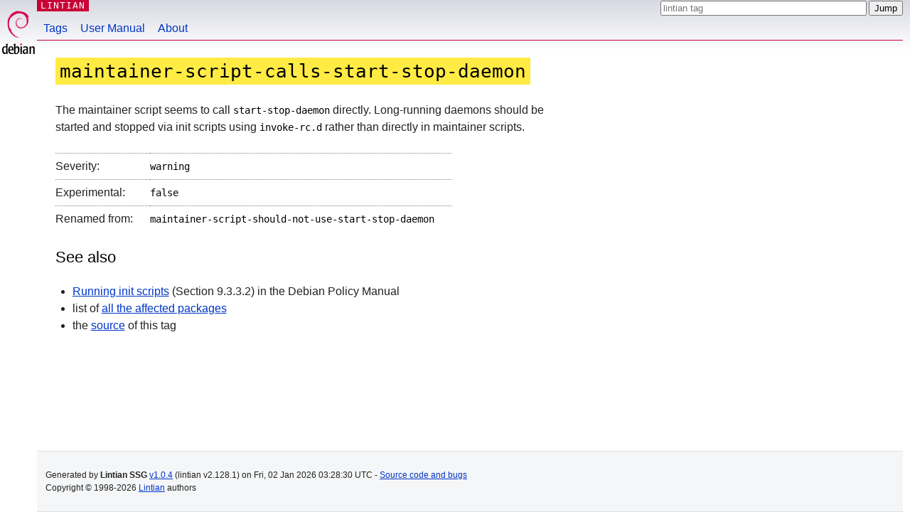

--- FILE ---
content_type: text/html
request_url: https://lintian.debian.org/tags/maintainer-script-calls-start-stop-daemon?version=2.111.15
body_size: 1180
content:

<!DOCTYPE html>
<html lang="en">
<head>
  <meta charset="UTF-8" />
  <title>Lintian Tag: maintainer-script-calls-start-stop-daemon</title>
  <meta name="viewport" content="width=device-width,initial-scale=1" />
  <meta name="description" content="Explanation for the lintian tag maintainer-script-calls-start-stop-daemon" />
  <meta name="generator" content="lintian-ssg v1.0.4" />
  <link rel="icon" href="../favicon.ico">
  <link rel="stylesheet" href="../debian.css">
  <link rel="stylesheet" href="../main.css">
  <link rel="canonical" href="https://lintian.debian.org/tags/maintainer-script-calls-start-stop-daemon.html">
</head>
<body>
  <div id="header">
    <div id="upperheader">
      <div id="logo">
        <a href="https://www.debian.org/" title="Debian Home"><img src="../openlogo-50.svg" alt="Debian" width="50" height="61"></a>
      </div>
      <p class="section"><a href="../index.html" title="Lintian tags explanations">LINTIAN</a></p>
      <div id="searchbox">
        <form action="../" method="get" class="searchbox-form">
          <input type="search" name="q" list="lintian-tags-datalist" placeholder="lintian tag" required="" autocomplete="off">
          <input type="submit" value="Jump">
        </form>
      </div>
    </div>
    <div id="navbar">
      <ul>
        <li><a href="../index.html">Tags</a></li>
        <li><a href="../manual/index.html">User Manual</a></li>
        <li><a href="../about.html">About</a></li>
      </ul>
    </div>
  </div>

  <div id="content">

    <h1>
      <code class="warning">
        maintainer-script-calls-start-stop-daemon
      </code>
    </h1>
    <p>The maintainer script seems to call <code>start-stop-daemon</code>
directly. Long-running daemons should be started and stopped via init
scripts using <code>invoke-rc.d</code> rather than directly in maintainer
scripts.</p>

    <table>
      <tr>
        <td>Severity: </td>
        <td><code>warning</code></td>
      </tr>
      <tr>
        <td>Experimental: </td>
        <td><code>false</code></td>
      </tr>
      <tr>
        <td>Renamed from: </td>
        <td><code>maintainer-script-should-not-use-start-stop-daemon</code></td>
      </tr>
    </table>



    <h2>See also</h2>
    <ul id="see-also">
      <li><p><a href="https://www.debian.org/doc/debian-policy/ch-opersys.html#running-init-scripts">Running init scripts</a> (Section 9.3.3.2) in the Debian Policy Manual</p>
</li>
      <li>list of <a href="https://udd.debian.org/lintian-tag/maintainer-script-calls-start-stop-daemon?affected=yes">all the affected packages</a>
      <li>the <a href="https://salsa.debian.org/lintian/lintian/-/blob/2.128.1/tags/m/maintainer-script-calls-start-stop-daemon.tag">source</a> of this tag</li>
    </ul>

  </div>

  <div id="spacer"></div>

  <div id="footer">
    <p>
      Generated by <strong>Lintian SSG</strong>
      <a href="https://salsa.debian.org/lintian/lintian-ssg/-/commits/v1.0.4">v1.0.4</a>
      (lintian v2.128.1)
      on <time datetime="2026-01-02T03:28:30Z">Fri, 02 Jan 2026 03:28:30 UTC</time> -
      <a href="https://salsa.debian.org/lintian/lintian-ssg">Source code and bugs</a>
      <br />
      Copyright © 1998-2026 <a href="https://salsa.debian.org/lintian/lintian">Lintian</a> authors
    </p>
  </div>

  <datalist id="lintian-tags-datalist"></datalist>

  <script src="../taglist.js" defer></script>
  <script>
    const forms = document.querySelectorAll(".searchbox-form")
    for (const form of forms) {
      form.style.display = "block"
      form.onsubmit = (event) => {
        event.preventDefault()
        window.location = "..\/tags/" + form.elements.namedItem("q").value + ".html";
      }
    }
  </script>
</body>
</html>

